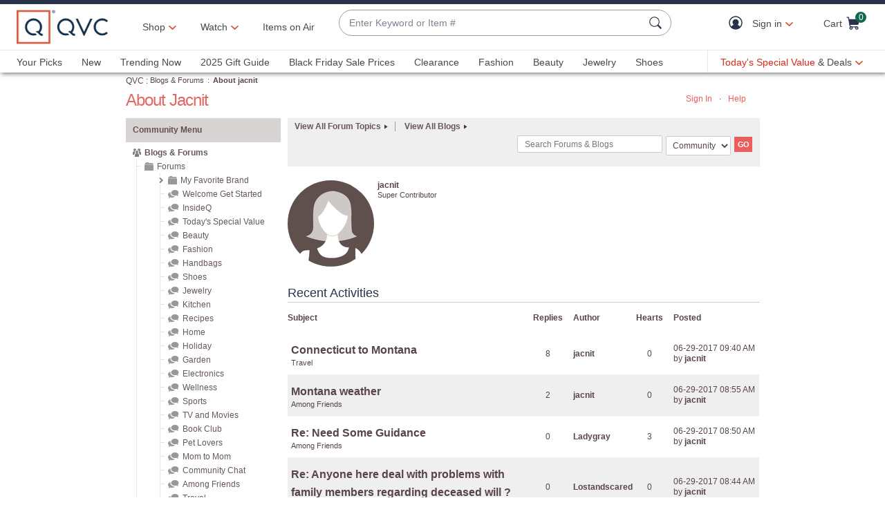

--- FILE ---
content_type: text/javascript; charset=utf-8
request_url: https://app.link/_r?sdk=web2.86.5&branch_key=key_live_nEkZQDuMhVduEieXjJYAfofbuzf0yGoe&callback=branch_callback__0
body_size: 70
content:
/**/ typeof branch_callback__0 === 'function' && branch_callback__0("1517023505646780649");

--- FILE ---
content_type: text/javascript; charset=utf-8
request_url: https://app.link/_r?sdk=web2.86.5&branch_key=key_live_kdsXO58ZZrQsaxYGNsmWcoghutb0B538&callback=branch_callback__0
body_size: 69
content:
/**/ typeof branch_callback__0 === 'function' && branch_callback__0("1517023505532429075");